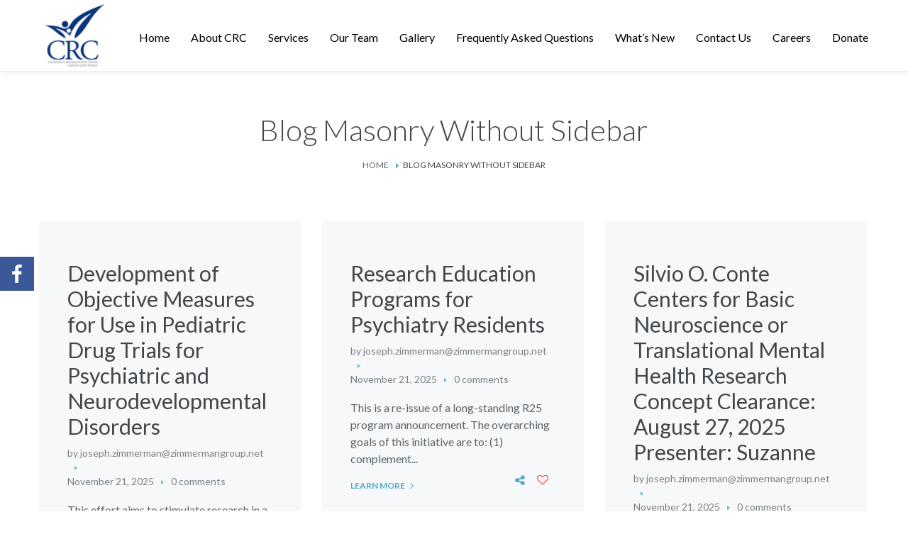

--- FILE ---
content_type: text/css
request_url: https://communityrehabcenter.org/wp-content/themes/optima/style.css?ver=6.9
body_size: 98
content:
/*
Theme Name: Optima
Theme URI: https://wplive.site/wp/md/optima/
Author: GT3themes
Author URI: gt3themes.com
Description: GT3themes team presents absolutely fresh and powerful WordPress theme. It combines new technologies and functional design that helps to showcase your content in better way. This WordPress theme is developed with attention to details, so you can create effective presentation of a website easily. Enjoy building web pages with our product!
Version: 1.3.6
License: GNU General Public License version 3.0
License URI: http://www.gnu.org/licenses/gpl-3.0.html
Text Domain: optima

*/
